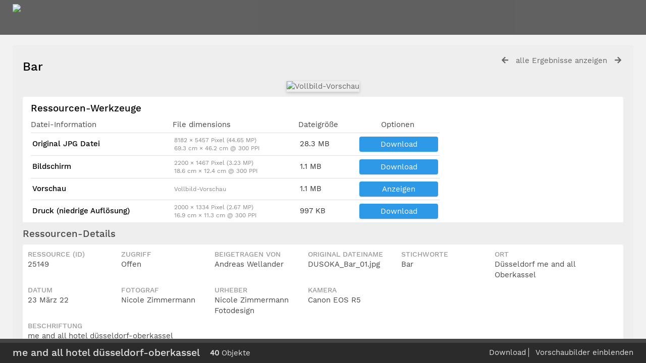

--- FILE ---
content_type: text/html; charset=UTF-8
request_url: https://bildarchiv.lindner.de/pages/view.php?ref=25150&search=%21collection1611+&order_by=field12&offset=0&restypes=&starsearch=&archive=&per_page=48&default_sort_direction=ASC&sort=ASC&context=Root&k=8f7c8bda5e&curpos=&go=next&
body_size: 32002
content:

<!DOCTYPE html>
<html lang="de">	
    <!--    ResourceSpace version SVN 9.1
    For copyright and license information see documentation/licenses/resourcespace.txt
    http://www.resourcespace.org/
    -->
    <head>
<meta http-equiv="Content-Type" content="text/html; charset=UTF-8" />
<meta http-equiv="X-UA-Compatible" content="IE=edge" />
<META HTTP-EQUIV="CACHE-CONTROL" CONTENT="NO-CACHE">
<META HTTP-EQUIV="PRAGMA" CONTENT="NO-CACHE">

<meta name="viewport" content="width=device-width, initial-scale=1.0" />

<title>ResourceSpace</title>
<link rel="icon" type="image/png" href="https://bildarchiv.lindner.de/gfx/interface/favicon.png" />

<!-- Load jQuery and jQueryUI -->
<script src="https://bildarchiv.lindner.de/lib/js/jquery-3.3.1.min.js?css_reload_key=149"></script>
<script src="https://bildarchiv.lindner.de/lib/js/jquery-ui-1.12.1.min.js?css_reload_key=149" type="text/javascript"></script>
<script src="https://bildarchiv.lindner.de/lib/js/jquery.layout.js?css_reload_key=149"></script>
<script src="https://bildarchiv.lindner.de/lib/js/easyTooltip.js?css_reload_key=149" type="text/javascript"></script>
<link type="text/css" href="https://bildarchiv.lindner.de/css/smoothness/jquery-ui.min.css?css_reload_key=149" rel="stylesheet" />
<script src="https://bildarchiv.lindner.de/lib/js/jquery.ui.touch-punch.min.js"></script>
<!--[if lte IE 9]><script src="https://bildarchiv.lindner.de/lib/historyapi/history.min.js"></script><![endif]-->
<script type="text/javascript" src="https://bildarchiv.lindner.de/lib/js/jquery.tshift.min.js"></script>
<script type="text/javascript" src="https://bildarchiv.lindner.de/lib/js/jquery-periodical-updater.js"></script>

    <script type="text/javascript" src="https://bildarchiv.lindner.de/lib/js/contactsheet.js"></script>
    <script>
    contactsheet_previewimage_prefix = 'https://bildarchiv.lindner.de/filestore';
    </script>
    <script type="text/javascript">
    jQuery.noConflict();
    </script>
    
<script type="text/javascript">
	ajaxLoadingTimer=500;
</script>
<script type="text/javascript" src="https://bildarchiv.lindner.de/lib/ckeditor/ckeditor.js"></script><script src="https://bildarchiv.lindner.de/lib/OpenLayers/OpenLayers.js"></script>
<script src="https://bildarchiv.lindner.de/lib/js/ajax_collections.js?css_reload_key=149" type="text/javascript"></script>

<script type="text/javascript" src="/lib/plupload_2.1.8/plupload.full.min.js?149"></script>
	<link href="/lib/plupload_2.1.8/jquery.ui.plupload/css/jquery.ui.plupload.css?149" rel="stylesheet" type="text/css" media="screen,projection,print"  />	
	<script type="text/javascript" src="/lib/plupload_2.1.8/jquery.ui.plupload/jquery.ui.plupload.min.js?149"></script>

<!-- FLOT for graphs -->
<script language="javascript" type="text/javascript" src="/lib/flot/jquery.flot.js"></script> 
<script language="javascript" type="text/javascript" src="/lib/flot/jquery.flot.time.js"></script> 
<script language="javascript" type="text/javascript" src="/lib/flot/jquery.flot.pie.js"></script>
<script language="javascript" type="text/javascript" src="/lib/flot/jquery.flot.tooltip.min.js"></script>

<!-- jsTree -->
<link rel="stylesheet" href="/lib/jstree/themes/default/style.min.css">
<script src="/lib/jstree/jstree.min.js"></script>
<script src="/lib/js/category_tree.js?css_reload_key=149"></script>

<!-- Chosen support -->

<script type="text/javascript">
var baseurl_short="/";
var baseurl="https://bildarchiv.lindner.de";
var pagename="view";
var errorpageload = "<h1>Fehler</h1><p>Entschuldigung, beim Laden der Seite ist ein Fehler aufgetreten. Wenn Sie eine Suche ausführen, versuchen Sie bitte, Ihre Suchanfrage genauer zu gestalten. Wenn das Problem weiterhin besteht, kontaktieren Sie bitte Ihren Systemadministrator</p>";
var applicationname = "ResourceSpace";
var branch_limit="";
var branch_limit_field = new Array();
var global_cookies = "";
var global_trash_html = '<!-- Global Trash Bin (added through CentralSpaceLoad) -->';
global_trash_html += '<div id="trash_bin" class="trash_bin ui-droppable ui-droppable-active ui-state-hover"><span class="trash_bin_text"><i class="fa fa-trash" aria-hidden="true"></i></span></div>    <div id="trash_bin_delete_dialog" style="display:none;"></div>    <div id="delete_permanent_dialog" style="display:none;text-align:left;"></div>';
oktext="OK";
var scrolltopElementCentral='.ui-layout-center';
var scrolltopElementCollection='.ui-layout-south';
var scrolltopElementModal='#modal'
collection_bar_hide_empty=false;
var chosenCollection='';
</script>

<script src="/lib/js/global.js?css_reload_key=149" type="text/javascript"></script>

<script type="text/javascript">

jQuery(document).ready(function() {
 jQuery.fn.reverse = [].reverse;
 jQuery(document).keyup(function (e)
  { 
    if(jQuery("input,textarea").is(":focus"))
    {
       // don't listen to keyboard arrows when focused on form elements
           }
    else if (jQuery('#lightbox').is(':visible'))
        {
        // Don't listen to keyboard arrows if viewing resources in lightbox
        }
    else
        {
        var share='8f7c8bda5e';
        var modAlt=e.altKey;
        var modShift=e.shiftKey;
        var modCtrl=e.ctrlKey;
        var modMeta=e.metaKey;
        var modOn=(modAlt || modShift || modCtrl || modMeta);
        
         switch (e.which) 
         {
			 
		                // left arrow
            case 37: if ((jQuery('.prevLink').length > 0)&&(jQuery("#fancybox-content").html()=='')) {jQuery('.prevLink').click();break;}
              if ((jQuery('.prevPageLink').length > 0)) jQuery('.prevPageLink').click();
              
                                          break;
            // right arrow
            case 39: if ((jQuery('.nextLink').length > 0)&&(jQuery("#fancybox-content").html()=='')) {jQuery('.nextLink').click();break;}
              if ((jQuery('.nextPageLink').length > 0)) jQuery('.nextPageLink').click();
                                          break;   
            case 65: if (jQuery('.addToCollection').length > 0) jQuery('.addToCollection:not(.ResourcePanelIcons .addToCollection)').click();
                     break;
            case 82: if (jQuery('.removeFromCollection').length > 0) jQuery('.removeFromCollection:not(.CollectionSpace .removeFromCollection)').click();
                     break;  
            case 188: if (jQuery('.prevLink').length > 0) jQuery('.prevLink').click();
                     break;
            case 190: if (jQuery('.nextLink').length > 0) jQuery('.nextLink').click();
                     break;
            case 191: if (jQuery('.upLink').length > 0) jQuery('.upLink').click();
                     break;
            case 84: if (jQuery('#toggleThumbsLink').length > 0) jQuery('#toggleThumbsLink').click();
                     break;
            case 90: if (jQuery('.enterLink').length > 0) window.location=jQuery('.enterLink').attr("href");
                     break;
            case 27: ModalClose();
                     break;
            case 86: CentralSpaceLoad('https://bildarchiv.lindner.de/pages/search.php?search=!collection'+document.getElementById("currentusercollection").innerHTML+'&k='+share,true);
                     break;
                     }
         
     }
 });
});
</script>
    <link rel="stylesheet" href="/plugins/transform/lib/jcrop/css/jquery.Jcrop.min.css" type="text/css" />
    <script type="text/javascript" src="https://bildarchiv.lindner.de/plugins/transform/lib/jcrop/js/jquery.Jcrop.min.js" language="javascript"></script>
    <script src="/lib/lightbox/js/lightbox.min.js" type="text/javascript" ></script><link type="text/css" href="/lib/lightbox/css/lightbox.min.css?css_reload_key=149" rel="stylesheet" />	<script>
	function closeModalOnLightBoxEnable()
		{
		setTimeout(function() {
			if(jQuery('#lightbox').is(':visible'))
				{
				ModalClose();
				}
		}, 10);
		}

	jQuery(document).ready(function()
        {
        lightbox.option({
			'resizeDuration': 300,
			'imageFadeDuration': 300,
			'fadeDuration': 300,
			'alwaysShowNavOnTouchDevices': true})
        });
	</script>
	

<!-- Structure Stylesheet -->
<link href="https://bildarchiv.lindner.de/css/global.css?css_reload_key=149" rel="stylesheet" type="text/css" media="screen,projection,print" />
<!-- Colour stylesheet -->
<link href="https://bildarchiv.lindner.de/css/colour.css?css_reload_key=149" rel="stylesheet" type="text/css" media="screen,projection,print" />
<!-- Override stylesheet -->
<link href="https://bildarchiv.lindner.de/css/css_override.php?k=8f7c8bda5e&css_reload_key=149" rel="stylesheet" type="text/css" media="screen,projection,print" />
<!--- FontAwesome for icons-->
<link rel="stylesheet" href="https://bildarchiv.lindner.de/lib/fontawesome/css/all.min.css?css_reload_key=149">
<link rel="stylesheet" href="https://bildarchiv.lindner.de/lib/fontawesome/css/v4-shims.min.css?css_reload_key=149">
<!-- Load specified font CSS -->
<link id="global_font_link" href="https://bildarchiv.lindner.de/css/fonts/WorkSans.css?css_reload_key=149" rel="stylesheet" type="text/css" />

<!--[if lte IE 7]> <link href="https://bildarchiv.lindner.de/css/globalIE.css?css_reload_key=149" rel="stylesheet" type="text/css"  media="screen,projection,print" /> <![endif]--><!--[if lte IE 5.6]> <link href="https://bildarchiv.lindner.de/css/globalIE5.css?css_reload_key=149" rel="stylesheet" type="text/css"  media="screen,projection,print" /> <![endif]-->

<link href="/plugins/refineresults/css/style.css?css_reload_key=149" rel="stylesheet" type="text/css" media="screen,projection,print" class="plugincss" />
		<link href="/plugins/transform/css/style.css?css_reload_key=149" rel="stylesheet" type="text/css" media="screen,projection,print" class="plugincss" />
		<link href="/plugins/rse_workflow/css/style.css?css_reload_key=149" rel="stylesheet" type="text/css" media="screen,projection,print" class="plugincss" />
		<script>jQuery('.plugincss').attr('class','plugincss0');</script>
</head>
<body lang="de" class="" >

<!-- Loading graphic -->
	<div id="LoadingBox"><i aria-hidden="true" class="fa fa-circle-o-notch fa-spin fa-3x fa-fw"></i></div>
	


<!--Global Header-->

<div id="Header" class="ui-layout-north   HeaderMid">

    <div id="HeaderResponsive">
    			<div class="HeaderImgLink"><img src="https://bildarchiv.lindner.de/filestore/system/config/linkedheaderimgsrc.png" id="HeaderImg"></img></div>
			    </div>
    <div id="HeaderNav1" class="HorizontalNav ">&nbsp;</div>
<div id="HeaderNav2" class="HorizontalNav HorizontalWhiteNav">&nbsp;</div>



<div class="clearer"></div></div>

<!--Main Part of the page-->
<div id="UICenter" class="ui-layout-center Search"><div id="CentralSpaceContainer" ><div id="CentralSpace">


<script>
 
linkreload = false;
jQuery(document).ready(function()
    {
    ActivateHeaderLink("https:\/\/bildarchiv.lindner.de%2Fpages%2Fview.php%3Fref%3D25150%26search%3D%2521collection1611%2B%26order_by%3Dfield12%26offset%3D0%26restypes%3D%26starsearch%3D%26archive%3D%26per_page%3D48%26default_sort_direction%3DASC%26sort%3DASC%26context%3DRoot%26k%3D8f7c8bda5e%26curpos%3D%26go%3Dnext%26");

    jQuery(document).mouseup(function(e) 
        {
        var linksContainer = jQuery("#DropdownCaret");
        if (linksContainer.has(e.target).length === 0 && !linksContainer.is(e.target)) 
            {
            jQuery('#OverFlowLinks').fadeOut();
            }
        });
    });

window.onresize=function()
    {
    ReloadLinks();
    }
</script>
<style>
#CentralSpaceContainer  {padding-right:0;margin: 0px 10px 20px 25px;}
</style>
<!--Panel for record and details-->
<div class="RecordBox">
<div class="RecordPanel RecordPanelLarge">

<div class="RecordHeader">


<div class="backtoresults">
<a class="prevLink fa fa-arrow-left" href="/pages/view.php?ref=25149&search=%21collection1611+&order_by=field12&offset=0&restypes=&starsearch=&archive=&per_page=48&default_sort_direction=ASC&sort=ASC&context=Root&k=8f7c8bda5e&curpos=&go=previous&amp;" onClick="return CentralSpaceLoad(this);" title="voriges Ergebnis"></a>
	<a class="upLink" href="/pages/search.php?ref=25149&search=%21collection1611+&order_by=field12&offset=0&restypes=&starsearch=&archive=&per_page=48&default_sort_direction=ASC&sort=ASC&context=Root&k=8f7c8bda5e&curpos=&go=up&place=25149" onClick="return CentralSpaceLoad(this);">alle Ergebnisse anzeigen</a>
	<a class="nextLink fa fa-arrow-right" href="/pages/view.php?ref=25149&search=%21collection1611+&order_by=field12&offset=0&restypes=&starsearch=&archive=&per_page=48&default_sort_direction=ASC&sort=ASC&context=Root&k=8f7c8bda5e&curpos=&go=next&amp;" onClick="return CentralSpaceLoad(this);" title="nächstes Ergebnis"></a>

</div>

<h1>Bar&nbsp;</h1>
</div>



<div class="RecordResource">
    <div id="previewimagewrapper">
        <a id="previewimagelink"
           class="enterLink"
           href="/pages/preview.php?ref=25149&search=%21collection1611+&order_by=field12&offset=0&restypes=&starsearch=&archive=&per_page=48&default_sort_direction=ASC&sort=ASC&context=Root&k=8f7c8bda5e&curpos=&ext=jpg&"
           title="Vollbild-Vorschau"
           style="position:relative;"
           onclick="return CentralSpaceLoad(this);">
                <img id="previewimage"
             class="Picture"
             src="https://bildarchiv.lindner.de/filestore/2/5/1/4/9_b8966f6f34bc39c/25149scr_89490b71a83b44b.jpg?v=2022-04-01+07%3A55%3A37" 
             alt="Vollbild-Vorschau" 
             GALLERYIMG="no"
        />
        
    <script type="text/javascript">
        jQuery(document).ready(function() {
            jQuery('#previewimagelink').removeAttr('onclick');
        });
    </script>

            </a>
        </div>
        <script type="text/javascript">
        // Simulate clicking of preview button when clicking View
        jQuery(document).on('click', '#previewlink', function(event) {
            event.preventDefault();
            jQuery('#previewimage').click(); 
            ModalClose();
        });
    </script>
        <script>
    jQuery(document).ready(function() {
        jQuery('#previewimagelink')
                                    .attr('href', 'https://bildarchiv.lindner.de/filestore/2/5/1/4/9_b8966f6f34bc39c/25149scr_89490b71a83b44b.jpg?v=2022-04-01+07%3A55%3A37')
                                    .attr('data-title', "Bar")
                .attr('data-lightbox', 'lightbox25149')
                .attr('onmouseup', 'closeModalOnLightBoxEnable();');
    });
    </script>
    <div class="RecordDownload" id="RecordDownload">
<div class="RecordDownloadSpace">
<h2 id="resourcetools">Ressourcen-Werkzeuge</h2>

<table cellpadding="0" cellspacing="0" id="ResourceDownloadOptions">
<tr >
				<td>Datei-Information</td>
				<td>File dimensions</td>				<td>Dateigröße</td>
								<td class="textcenter">Optionen</td>
				</tr>
 						<tr class="DownloadDBlend" id="DownloadBox0">
		<td class="DownloadFileName"><h2>Original JPG Datei</h2></td><td class="DownloadFileDimensions"><p>8182 &times; 5457 Pixel (44.65 MP)</p><p>69.3 cm &times; 46.2 cm @ 300 PPI</p></td><td class="DownloadFileSize">28.3&nbsp;MB</td>

		
		<td class="DownloadButton"><a id="downloadlink" href="/pages/terms.php?ref=25149&search=%21collection1611+&order_by=field12&offset=0&restypes=&starsearch=&archive=&per_page=48&default_sort_direction=ASC&sort=ASC&context=Root&k=8f7c8bda5e&curpos=&url=%2Fpages%2Fdownload_progress.php%3Fref%3D25149%26search%3D%2521collection1611%2B%26order_by%3Dfield12%26offset%3D0%26restypes%3D%26starsearch%3D%26archive%3D%26per_page%3D48%26default_sort_direction%3DASC%26sort%3DASC%26context%3DRoot%26k%3D8f7c8bda5e%26curpos%3D%26size%3D%26ext%3Djpg" onClick="return CentralSpaceLoad(this,true);">Download</a></td>		</tr>
				<tr class="DownloadDBlend" id="DownloadBox1">
		<td class="DownloadFileName"><h2>Bildschirm</h2></td><td class="DownloadFileDimensions"><p>2200 &times; 1467 Pixel (3.23 MP)</p><p>18.6 cm &times; 12.4 cm @ 300 PPI</p></td><td class="DownloadFileSize">1.1&nbsp;MB</td>

		
		<td class="DownloadButton"><a id="downloadlink" href="/pages/terms.php?ref=25149&search=%21collection1611+&order_by=field12&offset=0&restypes=&starsearch=&archive=&per_page=48&default_sort_direction=ASC&sort=ASC&context=Root&k=8f7c8bda5e&curpos=&url=%2Fpages%2Fdownload_progress.php%3Fref%3D25149%26search%3D%2521collection1611%2B%26order_by%3Dfield12%26offset%3D0%26restypes%3D%26starsearch%3D%26archive%3D%26per_page%3D48%26default_sort_direction%3DASC%26sort%3DASC%26context%3DRoot%26k%3D8f7c8bda5e%26curpos%3D%26size%3Dscr%26ext%3Djpg" onClick="return CentralSpaceLoad(this,true);">Download</a></td>		</tr>
		 
				<tr class="DownloadDBlend"><td class="DownloadFileName"><h2>Vorschau</h2></td><td class="DownloadFileDimensions"><p>Vollbild-Vorschau</p></td><td class="DownloadFileSize">1.1&nbsp;MB</td>
								<td class="DownloadButton">
				<a class="enterLink" id="previewlink" href="/pages/preview.php?ref=25149&search=%21collection1611+&order_by=field12&offset=0&restypes=&starsearch=&archive=&per_page=48&default_sort_direction=ASC&sort=ASC&context=Root&k=8f7c8bda5e&curpos=&ext=jpg&">Anzeigen</a>
				</td>
				</tr>
						<tr class="DownloadDBlend" id="DownloadBox2">
		<td class="DownloadFileName"><h2>Druck (niedrige Auflösung)</h2></td><td class="DownloadFileDimensions"><p>2000 &times; 1334 Pixel (2.67 MP)</p><p>16.9 cm &times; 11.3 cm @ 300 PPI</p></td><td class="DownloadFileSize">997&nbsp;KB</td>

		
		<td class="DownloadButton"><a id="downloadlink" href="/pages/terms.php?ref=25149&search=%21collection1611+&order_by=field12&offset=0&restypes=&starsearch=&archive=&per_page=48&default_sort_direction=ASC&sort=ASC&context=Root&k=8f7c8bda5e&curpos=&url=%2Fpages%2Fdownload_progress.php%3Fref%3D25149%26search%3D%2521collection1611%2B%26order_by%3Dfield12%26offset%3D0%26restypes%3D%26starsearch%3D%26archive%3D%26per_page%3D48%26default_sort_direction%3DASC%26sort%3DASC%26context%3DRoot%26k%3D8f7c8bda5e%26curpos%3D%26size%3Dlpr%26ext%3Djpg" onClick="return CentralSpaceLoad(this,true);">Download</a></td>		</tr>
		


</table>

<ul id="ResourceToolsContainer">
</ul>
</div>
<div class="clearerleft"> </div>



</div>
<div id="Panel1" class="ViewPanel">
    <div id="Titles1" class="ViewPanelTitles">
        <div class="Title Selected" panel="Metadata">Ressourcen-Details</div>
    </div>
</div>
        
        
<div id="Metadata">

<div id="tab0" class="TabbedPanel">
<div class="clearerleft"> </div>
<div>
<div class="itemNarrow"><h3>Ressource (ID)</h3><p>25149</p></div><div class="itemNarrow"><h3>Zugriff</h3><p>Offen</p></div>	<div class="itemNarrow"><h3>Beigetragen von</h3><p>Andreas Wellander</p></div>	<div class="itemNarrow itemType0">
				<h3>Original Dateiname</h3><p>DUSOKA_Bar_01.jpg</p></div><div class="itemNarrow itemType1">
				<h3>Stichworte</h3><p>Bar</p></div><div class="itemNarrow itemType3">
				<h3>Ort</h3><p>Düsseldorf me and all Oberkassel</p></div><div class="itemNarrow itemType4">
				<h3>Datum</h3><p>23 März 22</p></div><div class="itemNarrow itemType0">
				<h3>Fotograf</h3><p>Nicole Zimmermann</p></div><div class="itemNarrow itemType0">
				<h3>Urheber</h3><p>Nicole Zimmermann Fotodesign</p></div><div class="itemNarrow itemType0">
				<h3>Kamera</h3><p>Canon EOS R5</p></div> <div class="clearerleft"></div> <div class="item"><h3>Beschriftung</h3><p>me and all hotel düsseldorf-oberkassel</p></div>

<div class="clearerleft"> </div></div>
</div>
<!-- end of tabbed panel-->
</div>

</div>

</div>

</div>







	  	  



<!--Panel for related themes / collections -->
	<div class="RecordBox">
	<div class="RecordPanel">  
	<div id="CollectionsThemes">
	<div class="RecordResouce BasicsBox nopadding">
	<div class="Title">Verwandte Themen und öffentliche Kollektionen</div>

				<a href="/pages/search.php?search=!collection2149" onClick="return CentralSpaceLoad(this,true);"><i aria-hidden="true" class="fa fa-caret-right"></i>&nbsp;öffentlich : IMAGEFILM</a><br />
				
	</div>
	</div>
	</div>
	
	</div><div class="clearer"></div>

<!-- Use aria-live assertive for high priority changes in the content: -->
<span role="status" aria-live="assertive" class="ui-helper-hidden-accessible"></span>

<!-- Global Trash Bin -->
<div id="trash_bin" class="trash_bin ui-droppable ui-droppable-active ui-state-hover"><span class="trash_bin_text"><i class="fa fa-trash" aria-hidden="true"></i></span></div>
    <div id="trash_bin_delete_dialog" style="display:none;"></div>
    <div id="delete_permanent_dialog" style="display:none;text-align:left;"></div>

<div class="clearerleft"></div>
</div><!--End div-CentralSpace-->


<div class="clearer"></div>

</div><!-- End CentralSpaceContainer --></div><!-- End UICenter --><script src="https://bildarchiv.lindner.de/lib/js/Placeholders.min.js?css_reload_key=149" type="text/javascript"></script>

<!--CollectionDiv--></div>
	
		<script>
			usercollection='1611';
		var collections_popout = false;
			</script>			<div id="CollectionDiv" class="CollectBack AjaxCollect ui-layout-south"></div>
			
			<script type="text/javascript">
			var collection_frame_height=153;
			var thumbs="hide";									
			function ShowThumbs()
				{
				myLayout.sizePane("south", collection_frame_height);
				jQuery('.ui-layout-south').animate({scrollTop:0}, 'fast');
				jQuery('#CollectionMinDiv').hide();
				jQuery('#CollectionMaxDiv').show();
				SetCookie('thumbs',"show",1000);
				ModalCentre();
				if(typeof chosenCollection !== 'undefined' && chosenCollection)
					{
					jQuery('#CollectionMaxDiv select').chosen({disable_search_threshold:chosenCollectionThreshold});
					}
				}
			function HideThumbs()
				{
				myLayout.sizePane("south", 40);
				jQuery('.ui-layout-south').animate({scrollTop:0}, 'fast');			
				jQuery('#CollectionMinDiv').show();
				jQuery('#CollectionMaxDiv').hide();
				SetCookie('thumbs',"hide",1000);
				ModalCentre();
	
				if(typeof chosenCollection !== 'undefined' && chosenCollection)
					{
					jQuery('#CollectionMinDiv select').chosen({disable_search_threshold:chosenCollectionThreshold});
					}
				}
			function ToggleThumbs()
				{
				thumbs = getCookie("thumbs");
				if (thumbs=="show")
					{
				HideThumbs();
					}
				else
					{ 
					ShowThumbs();
					}
				}
			function InitThumbs()
				{
								if(thumbs!="hide")
					{
					ShowThumbs();
					}
				else if(thumbs=="hide")
					{
					HideThumbs();
					}
                }

            jQuery(document).ready(function()
                {
                CollectionDivLoad('/pages/collections.php?thumbs=hide&collection='+usercollection+'&k=8f7c8bda5e&order_by=field12&sort=ASC&search=%21collection1611+&restypes=&archive=&daylimit=&offset=0');
                InitThumbs();
                });
			
			</script>
			    
        <script type="text/javascript">
        myLayout=jQuery('body').layout(
            {
            livePaneResizing:true,
            triggerEventsDuringLiveResize: false,
            resizerTip: 'Größe verändern',

            east__spacing_open:0,
            east__spacing_closed:8,
            east_resizable: true,
            east__size: 295,

            north_resizable: false,
            north__closable:false,
            north__spacing_closed: 0,
            north__spacing_open: 0,
            
                            south__resizable:true,
                south__minSize:40,
                south__spacing_open:8,
                south__spacing_closed:8, 
                south__togglerLength_open:"200",
                south__togglerTip_open: 'Umschalten',
                south__onclose_start: function(pane)
                    {
                    if (pane=="south" && (typeof colbarresizeon === "undefined" || colbarresizeon==true))
                        {
                        if(jQuery('.ui-layout-south').height()>40 && thumbs!="hide")
                            {
                            HideThumbs();
                            }
                        else if(jQuery('.ui-layout-south').height()<=40 && thumbs=="hide")
                            {
                            ShowThumbs();
                            }
                        return false;
                        }
                    ModalCentre();
                    },
                south__onresize: function(pane)
                    {
                    if (pane=="south" && (typeof colbarresizeon === "undefined" || colbarresizeon==true))
                        {
                        thumbs = getCookie("thumbs");
                        if(jQuery('.ui-layout-south').height() < collection_frame_height && thumbs!="hide")
                            {
                            HideThumbs();
                            }
                        else if(jQuery('.ui-layout-south').height()> 40 && thumbs=="hide")
                            {
                            ShowThumbs();
                            }
                        }
                    ModalCentre();
                    },
                            });
                </script>
        		<!-- Responsive -->
		<script src="/lib/js/responsive.js?css_reload_key=149"></script>
		<script>
        function toggleSimpleSearch()
            {
            if(jQuery("#searchspace").hasClass("ResponsiveSimpleSearch"))
                {
                jQuery("#searchspace").removeClass("ResponsiveSimpleSearch");
                jQuery("#SearchBarContainer").removeClass("FullSearch");
                jQuery("#Rssearchexpand").val("More...");
                jQuery('#UICenter').show(0);
                search_show = false;
                }
            else
                {
                jQuery("#searchspace").addClass("ResponsiveSimpleSearch");
                jQuery("#SearchBarContainer").addClass("FullSearch");
                jQuery("#Rssearchexpand").val(" Less... ");
                jQuery('#UICenter').hide(0);
                search_show = true;
                }
            }
		
		function toggleResultOptions()
			{
			jQuery("#CentralSpace .TopInpageNavLeft .InpageNavLeftBlock").slideToggle(100);
			jQuery("#ResponsiveResultCount").toggle();
			jQuery("#SearchResultFound").hide();
			jQuery("#CentralSpace .TopInpageNavLeft .InpageNavLeftBlock.icondisplay").css('display', 'inline-block');
			}
		
		/* Responsive Stylesheet inclusion based upon viewing device */
		if(document.createStyleSheet)
			{
			document.createStyleSheet('https://bildarchiv.lindner.de/css/responsive/slim-style.css?rcsskey=149');
			}
		else
			{
			jQuery("head").append("<link rel='stylesheet' href='https://bildarchiv.lindner.de/css/responsive/slim-style.css?rcsskey=149' type='text/css' media='screen' />");
			}
		
		if(!is_touch_device() && jQuery(window).width() <= 1280)
			{
			if(document.createStyleSheet)
				{
				document.createStyleSheet('https://bildarchiv.lindner.de/css/responsive/slim-non-touch.css?rcsskey=149');
				}
			else
				{
				jQuery("head").append("<link rel='stylesheet' href='https://bildarchiv.lindner.de/css/responsive/slim-non-touch.css?rcsskey=149' type='text/css' media='screen' />");
				}
			}
		
		var responsive_show = "Hide";
		var responsive_hide;
		var responsive_newpage = true;
		
		if(jQuery(window).width() <= 1200)
			{
			jQuery('.ResponsiveViewFullSite').css('display', 'block');
			}
		else
			{
			jQuery('.ResponsiveViewFullSite').css('display', 'none');
			}
		
		if(jQuery(window).width()<=700)
			{
			touchScroll("UICenter");
			}
		
		jQuery(window).resize(function()
			{
			hideMyCollectionsCols();
			responsiveCollectionBar();
			});
		if(jQuery(window).width()<=900)
			{
			jQuery('#CollectionDiv').hide(0);
			}
		jQuery("#HeaderNav1Click").click(function(event)
			{
			event.preventDefault();
			if(jQuery(this).hasClass("RSelectedButton"))
				{
				jQuery(this).removeClass("RSelectedButton");
				jQuery("#HeaderNav1").slideUp(0);
				jQuery("#Header").removeClass("HeaderMenu");
				}
			else
				{
				jQuery("#HeaderNav2Click").removeClass("RSelectedButton");
				jQuery("#HeaderNav2").slideUp(80);				
				jQuery("#Header").addClass("HeaderMenu");				
				jQuery(this).addClass("RSelectedButton");
				jQuery("#HeaderNav1").slideDown(80);
				}
			if(jQuery("#searchspace").hasClass("ResponsiveSimpleSearch"))
				{
				toggleSimpleSearch();
				}      
			});
		
		jQuery("#HeaderNav2Click").click(function(event)
			{
			event.preventDefault();
			if(jQuery(this).hasClass("RSelectedButton"))
				{
				jQuery(this).removeClass("RSelectedButton");
				jQuery("#HeaderNav2").slideUp(0);
				jQuery("#Header").removeClass("HeaderMenu");
				
				}
			else
				{
				jQuery("#Header").addClass("HeaderMenu");
				jQuery("#HeaderNav1Click").removeClass("RSelectedButton");
				jQuery("#HeaderNav1").slideUp(80);
				jQuery(this).addClass("RSelectedButton");
				jQuery("#HeaderNav2").slideDown(80);
				} 
			if(jQuery("#searchspace").hasClass("ResponsiveSimpleSearch"))
				{
				toggleSimpleSearch();
				}  
			});
		
		jQuery("#HeaderNav2").on("click","a",function()
			{
			if(jQuery(window).width() <= 1200)
				{
				jQuery("#HeaderNav2").slideUp(0);
				jQuery("#HeaderNav2Click").removeClass("RSelectedButton");
				}
			});
		jQuery("#HeaderNav1").on("click","a",function()
			{
			if(jQuery(window).width() <= 1200)
				{
				jQuery("#HeaderNav1").slideUp(00);
				jQuery("#HeaderNav1Click").removeClass("RSelectedButton");
				}
			});
		jQuery("#SearchBarContainer").on("click","#Rssearchexpand",toggleSimpleSearch);
		jQuery("#CentralSpaceContainer").on("click","#Responsive_ResultDisplayOptions",function(event)
			{
			if(jQuery(this).hasClass("RSelectedButton"))
				{
				jQuery(this).removeClass("RSelectedButton");
				}
			else
				{
				jQuery(this).addClass("RSelectedButton");
				}
			toggleResultOptions();
			});
		
		if(jQuery(window).width() <= 700 && jQuery(".ListviewStyle").length && is_touch_device())
			{
			jQuery("td:last-child,th:last-child").hide();
			}
		</script>
		<!-- end of Responsive -->
		    <!-- Transform plugin custom functions -->
    <script>
    function transform_download_file(resource, url)
        {
        event.preventDefault();

        var iaccept = document.getElementById('iaccept').checked;
        if(iaccept == false)
            {
            return false;
            }

        var crop_url = url + '&iaccept=on';

        var form = jQuery('<form id="TransformDownloadFile"></form>')
            .attr("action", crop_url)
            .attr("method", "post");

        
            form.append(
                jQuery("<input></input>")
                    .attr("type", "hidden")
                    .attr("name", "CSRFToken")
                    .attr("value", "45ca1775882362c2f57a9d61d21ae04409872b46f306e37caadf086e690ca232@@[base64]@@7224d819c767549c6374e1dfaaa10ed86b3c6f289dacf09a8ea8041d441fbd9e")
            );
        form.appendTo('body').submit().remove();

        var view_page_anchor = document.createElement("a");
        view_page_anchor.setAttribute("href", baseurl_short + "?r=" + resource);
        CentralSpaceLoad(view_page_anchor, true, false);
        }
    </script>
    	<!-- Start of modal support -->
	<div id="modal_overlay" onClick="ModalClose();"></div>
	<div id="modal_outer">
	<div id="modal">
	</div>
	</div>
	<div id="modal_dialog" style="display:none;"></div>
	<script type="text/javascript">
	jQuery(window).bind('resize.modal', ModalCentre);
	</script>
	<!-- End of modal support -->
	
	<script>
	
	try
		{
		top.history.replaceState(document.title+'&&&'+jQuery('#CentralSpace').html(), applicationname);
		}
	catch(e){console.log(e);
	//console.log("failed to load state");
	}
	
	</script>
	
		</body>
	</html>	
	


--- FILE ---
content_type: text/html; charset=UTF-8
request_url: https://bildarchiv.lindner.de/pages/collections.php?thumbs=hide&collection=1611&k=8f7c8bda5e&order_by=field12&sort=ASC&search=%21collection1611+&restypes=&archive=&daylimit=&offset=0&ajax=true&_=1764401471203
body_size: 43096
content:
	<script type="text/javascript">
	jQuery(document).ready(function() {
			jQuery('.ui-sortable').sortable('disable');
			jQuery('.CollectionPanelShell').enableSelection();			
		});	
	</script>
	        <!-- Responsive -->
        <script type="text/javascript">
        jQuery(document).ready(function()
            {
            if(typeof responsive_newpage !== 'undefined' && responsive_newpage === true)
                {
                hideMyCollectionsCols();
                responsiveCollectionBar();
                responsive_newpage = false;
                }
            }); 
        </script>
        	<!-- Drag and Drop -->
	<script>
		jQuery('#CentralSpace').on('prepareDragDrop', function() {
			jQuery('#CollectionDiv').droppable({
				accept: '.ResourcePanel',

				drop: function(event, ui)
					{
					var query_strings = getQueryStrings();
					if(is_special_search('!collection', 11) && !is_empty(query_strings) && query_strings.search.substring(11) == usercollection)
						{
						// No need to re-add this resource since we are looking at the same collection in both CentralSpace and CollectionDiv
						return false;
						}

					var resource_id = jQuery(ui.draggable).attr("id");
					resource_id = resource_id.replace('ResourceShell', '');

					jQuery('#trash_bin').hide();
					// AddResourceToCollection includes a reload of CollectionDiv 
					//  TODO: Why doesn't it use CollectionDivLoad function to do the reload?
					AddResourceToCollection(event, resource_id, '');
					}
			});

			jQuery('#trash_bin').droppable({
				accept: '.CollectionPanelShell, .ResourcePanel',
				activeClass: "ui-droppable-active ui-state-hover",
				hoverClass: "ui-state-active",

				drop: function(event, ui) {
					var resource_id = ui.draggable.attr("id");
					resource_id = resource_id.replace('ResourceShell', '');
					jQuery('#trash_bin_delete_dialog').dialog({
						autoOpen: false,
						modal: true,
						resizable: false,
						dialogClass: 'delete-dialog no-close',
						open: function(event,ui) {
							jQuery(this)
								.closest(".ui-dialog")
								.find(".ui-dialog-title")
								.html("Remove resource?<br>(From " + jQuery(this).data('collection_name'));
						},
						buttons: {
							// Confirm removal of this resource from the resolved collection
							"ja": function() {
								var class_of_drag=jQuery(this).data('class_of_drag');
								var resource_id = jQuery(this).data("resource_id");
								var collection_id=jQuery(this).data('collection_id');
								var collection_name=jQuery(this).data('collection_name');

								if(collection_id == "")
									{
									console.error('RS_debug: Unable to resolve from which collection drag and drop resource removal is being requested.');
									jQuery(this).dialog('close');
									}
								// RemoveResourceFromCollection includes call to CollectionDivLoad

								RemoveResourceFromCollection(event, resource_id, 'collections', collection_id);
								// Remove resource from search results if this is not a collection search	
								if(is_special_search('!collection', 11))
									{
									jQuery('#ResourceShell' + resource_id).fadeOut();
									}
								jQuery(this).dialog('close');
							},
							// Cancel resource removal
							"nein": function() {
								var class_of_drag=jQuery(this).data('class_of_drag');
								var resource_id = jQuery(this).data("resource_id");
								var collection_id=jQuery(this).data('collection_id');
								var collection_name=jQuery(this).data('collection_name');

								if(collection_id == "")
									{
									console.error('RS_debug: Unable to resolve which collection to reload following cancellation of resource removal.');
									jQuery(this).dialog('close');
									}

								// If resource was dragged from the CollectionPanelShell then refresh the current collection within the CollectionDiv
								if (class_of_drag.indexOf("CollectionPanelShell") >= 0)
									{
									collection_id = jQuery("#collection").val();
									CollectionDivLoad('https://bildarchiv.lindner.de/pages/collections.php?collection=' + collection_id);
									}
								jQuery(this).dialog('close');
							}
						}
					});
					// Resolve the collection depending on the origin of the resource been dragged
					var class_of_drag = ui.draggable.attr("class");
					var collection_id = "";
					var collection_name = "";

					// If resource is dragged from the ResourcePanel (ie. CentralSpace) then collection is in querystring
					if (class_of_drag.indexOf("ResourcePanel") >= 0)
						{
						var query_strings = getQueryStrings();
						if( !is_empty(query_strings) )
							{
						    collection_id = query_strings.search.substring(11);
						    // Collection name now stored in custom attribute
   							collection_name = jQuery("#CentralSpaceResources").attr("collectionsearchname").trim();
							}
						}
					
					// If resource is dragged from the CollectionPanelShell then use the collection from within the CollectionDiv
					if (class_of_drag.indexOf("CollectionPanelShell") >= 0)
						{
						collection_id = jQuery("#collection").val();
						collection_name = jQuery("#collection option:selected").text().trim();
						}

					jQuery('#trash_bin').hide();

					// Cancel re-order in case it was triggered
					if(jQuery('#CentralSpace').hasClass('ui-sortable'))
						{
						jQuery('#CentralSpace').sortable('cancel');
						}
					if(jQuery('#CollectionSpace').hasClass('ui-sortable'))
						{
						jQuery('#CollectionSpace').sortable('cancel');
						}

					// Process drop request without dialog when resource is being dragged from bottom collection panel
					if(class_of_drag.indexOf("CollectionPanelShell") >= 0)
						{
						// Handle different cases such as Saved searches
						// TODO: Explain why?
						if(ui.draggable.data('savedSearch') === 'yes')
							{
							CollectionDivLoad('https://bildarchiv.lindner.de/pages/collections.php?removesearch=' + resource_id + '&nc=1764401473');
							}
						else
							{
							RemoveResourceFromCollection(event, resource_id, 'collections', collection_id);
							// Remove resource from search results if this is not a collection search	
							if(is_special_search('!collection', 11))
								{
								jQuery('#ResourceShell' + resource_id).fadeOut();
								}
							}
						}
					else
						// Show confirmation dialog when resource is being dragged from top (ie. CentralSpace)
						{
						jQuery('#trash_bin_delete_dialog').data('class_of_drag',class_of_drag)
														  .data('resource_id',resource_id)
														  .data('collection_id',collection_id)
														  .data('collection_name',collection_name);
						jQuery('#trash_bin_delete_dialog').dialog('open');
						}
				}
			});
		});

		jQuery(document).ready(function() {
			jQuery('#CentralSpace').trigger('prepareDragDrop');
			CheckHideCollectionBar();
		});
	</script>
	<!-- End of Drag and Drop -->
	<style>
	#CollectionMenuExp
		{
		height:138px;
				}
	</style>

	
	</head>

	<body class="CollectBack" id="collectbody">
<div style="display:none;" id="currentusercollection">1611</div>

<script>usercollection='1611';</script>


</script><div><div id="CollectionMaxDiv" style="display:none"><div id="CollectionMenu">
  <h2>me and all hotel düsseldorf-oberkassel</h2>
	<br />
	<div class="CollectionStatsAnon">
	erstellt 10 April 19<br />
  	40 Ressourcen gefunden<br />
  	</div>
    	<a href="/pages/terms.php?k=8f7c8bda5e&collection=1611&url=pages%2Fcollection_download.php%3Fcollection%3D1611%26k%3D8f7c8bda5e" onclick="return CentralSpaceLoad(this,true);"><i aria-hidden="true" class="fa fa-caret-right"></i>&nbsp;Download</a>
	    	    <br/><a  id="toggleThumbsLink" href="#" onClick="ToggleThumbs();return false;">Vorschaubilder ausblenden</a>
  </div>

<!--Resource panels-->
<div id="CollectionSpace" class="CollectionSpace">

		<!--Resource Panel-->
		<div class="CollectionPanelShell ResourceType1" id="ResourceShell25164"
        >
        
						<table border="0" class="CollectionResourceAlign"><tr><td>
				<a style="position:relative;" onclick="return ModalLoad(this,true);" href="/pages/view.php?ref=25164&search=%21collection1611&order_by=collection&sort=ASC&k=8f7c8bda5e&curpos=0">
                                    <img border=0 src="https://bildarchiv.lindner.de/filestore/2/5/1/6/4_731c6cd2497549b/25164col_015eeb0fd542f1d.jpg?v=2022-04-04+13%3A26%3A11" title="Aussen 03A" alt="Aussen 03A"
                     />						</a></td>
		</tr></table>
				
			
				<div class="CollectionPanelInfo"><a onclick="return ModalLoad(this,true);" href="/pages/view.php?ref=25164&search=%21collection1611&k=8f7c8bda5e" title="Aussen 03A">Aussen 03A</a>&nbsp;</div>
				
				
				
				</div>
				<!--Resource Panel-->
		<div class="CollectionPanelShell ResourceType1" id="ResourceShell25145"
        >
        
						<table border="0" class="CollectionResourceAlign"><tr><td>
				<a style="position:relative;" onclick="return ModalLoad(this,true);" href="/pages/view.php?ref=25145&search=%21collection1611&order_by=collection&sort=ASC&k=8f7c8bda5e&curpos=1">
                                    <img border=0 src="https://bildarchiv.lindner.de/filestore/2/5/1/4/5_1b45b0c5c9b1e7d/25145col_e7c8d0ee06d41b3.jpg?v=2022-04-01+07%3A53%3A54" title="Aussen" alt="Aussen"
                     />						</a></td>
		</tr></table>
				
			
				<div class="CollectionPanelInfo"><a onclick="return ModalLoad(this,true);" href="/pages/view.php?ref=25145&search=%21collection1611&k=8f7c8bda5e" title="Aussen">Aussen</a>&nbsp;</div>
				
				
				
				</div>
				<!--Resource Panel-->
		<div class="CollectionPanelShell ResourceType1" id="ResourceShell25146"
        >
        
						<table border="0" class="CollectionResourceAlign"><tr><td>
				<a style="position:relative;" onclick="return ModalLoad(this,true);" href="/pages/view.php?ref=25146&search=%21collection1611&order_by=collection&sort=ASC&k=8f7c8bda5e&curpos=2">
                                    <img border=0 src="https://bildarchiv.lindner.de/filestore/2/5/1/4/6_efc9413f0c0c9a7/25146col_1a3746e5bc30c5c.jpg?v=2022-04-01+07%3A54%3A06" title="Aussen" alt="Aussen"
                     />						</a></td>
		</tr></table>
				
			
				<div class="CollectionPanelInfo"><a onclick="return ModalLoad(this,true);" href="/pages/view.php?ref=25146&search=%21collection1611&k=8f7c8bda5e" title="Aussen">Aussen</a>&nbsp;</div>
				
				
				
				</div>
				<!--Resource Panel-->
		<div class="CollectionPanelShell ResourceType1" id="ResourceShell25147"
        >
        
						<table border="0" class="CollectionResourceAlign"><tr><td>
				<a style="position:relative;" onclick="return ModalLoad(this,true);" href="/pages/view.php?ref=25147&search=%21collection1611&order_by=collection&sort=ASC&k=8f7c8bda5e&curpos=3">
                                    <img border=0 src="https://bildarchiv.lindner.de/filestore/2/5/1/4/7_f63b73d9976f205/25147col_ead239bd931fd08.jpg?v=2022-04-01+07%3A54%3A19" title="Aussen" alt="Aussen"
                     />						</a></td>
		</tr></table>
				
			
				<div class="CollectionPanelInfo"><a onclick="return ModalLoad(this,true);" href="/pages/view.php?ref=25147&search=%21collection1611&k=8f7c8bda5e" title="Aussen">Aussen</a>&nbsp;</div>
				
				
				
				</div>
				<!--Resource Panel-->
		<div class="CollectionPanelShell ResourceType1" id="ResourceShell25159"
        >
        
						<table border="0" class="CollectionResourceAlign"><tr><td>
				<a style="position:relative;" onclick="return ModalLoad(this,true);" href="/pages/view.php?ref=25159&search=%21collection1611&order_by=collection&sort=ASC&k=8f7c8bda5e&curpos=4">
                                    <img border=0 src="https://bildarchiv.lindner.de/filestore/2/5/1/5/9_cb859ecd8d0d4d8/25159col_029bf4e551d82fc.jpg?v=2022-04-01+08%3A00%3A10" title="CheckIn" alt="CheckIn"
                     />						</a></td>
		</tr></table>
				
			
				<div class="CollectionPanelInfo"><a onclick="return ModalLoad(this,true);" href="/pages/view.php?ref=25159&search=%21collection1611&k=8f7c8bda5e" title="CheckIn">CheckIn</a>&nbsp;</div>
				
				
				
				</div>
				<!--Resource Panel-->
		<div class="CollectionPanelShell ResourceType1" id="ResourceShell25068"
        >
        
						<table border="0" class="CollectionResourceAlign"><tr><td>
				<a style="position:relative;" onclick="return ModalLoad(this,true);" href="/pages/view.php?ref=25068&search=%21collection1611&order_by=collection&sort=ASC&k=8f7c8bda5e&curpos=5">
                                    <img border=0 src="https://bildarchiv.lindner.de/filestore/2/5/0/6/8_de69d74afc900c3/25068col_6783917b662fe61.jpg?v=2022-02-08+16%3A34%3A10" title="Details" alt="Details"
                     />						</a></td>
		</tr></table>
				
			
				<div class="CollectionPanelInfo"><a onclick="return ModalLoad(this,true);" href="/pages/view.php?ref=25068&search=%21collection1611&k=8f7c8bda5e" title="Details">Details</a>&nbsp;</div>
				
				
				
				</div>
				<!--Resource Panel-->
		<div class="CollectionPanelShell ResourceType1" id="ResourceShell25157"
        >
        
						<table border="0" class="CollectionResourceAlign"><tr><td>
				<a style="position:relative;" onclick="return ModalLoad(this,true);" href="/pages/view.php?ref=25157&search=%21collection1611&order_by=collection&sort=ASC&k=8f7c8bda5e&curpos=6">
                                    <img border=0 src="https://bildarchiv.lindner.de/filestore/2/5/1/5/7_49064f947679dd2/25157col_91623d9674c82de.jpg?v=2022-04-01+07%3A59%3A40" title="Lobby" alt="Lobby"
                     />						</a></td>
		</tr></table>
				
			
				<div class="CollectionPanelInfo"><a onclick="return ModalLoad(this,true);" href="/pages/view.php?ref=25157&search=%21collection1611&k=8f7c8bda5e" title="Lobby">Lobby</a>&nbsp;</div>
				
				
				
				</div>
				<!--Resource Panel-->
		<div class="CollectionPanelShell ResourceType1" id="ResourceShell25049"
        >
        
						<table border="0" class="CollectionResourceAlign"><tr><td>
				<a style="position:relative;" onclick="return ModalLoad(this,true);" href="/pages/view.php?ref=25049&search=%21collection1611&order_by=collection&sort=ASC&k=8f7c8bda5e&curpos=7">
                                    <img border=0 src="https://bildarchiv.lindner.de/filestore/2/5/0/4/9_c9e91d01ee619fa/25049col_b3f072b3c12de92.jpg?v=2022-02-08+16%3A32%3A00" title="Lounge" alt="Lounge"
                     />						</a></td>
		</tr></table>
				
			
				<div class="CollectionPanelInfo"><a onclick="return ModalLoad(this,true);" href="/pages/view.php?ref=25049&search=%21collection1611&k=8f7c8bda5e" title="Lounge">Lounge</a>&nbsp;</div>
				
				
				
				</div>
				<!--Resource Panel-->
		<div class="CollectionPanelShell ResourceType1" id="ResourceShell25050"
        >
        
						<table border="0" class="CollectionResourceAlign"><tr><td>
				<a style="position:relative;" onclick="return ModalLoad(this,true);" href="/pages/view.php?ref=25050&search=%21collection1611&order_by=collection&sort=ASC&k=8f7c8bda5e&curpos=8">
                                    <img border=0 src="https://bildarchiv.lindner.de/filestore/2/5/0/5/0_23f5ab05bb47cd3/25050col_6d8216fe07d920e.jpg?v=2022-02-08+16%3A32%3A05" title="Lounge" alt="Lounge"
                     />						</a></td>
		</tr></table>
				
			
				<div class="CollectionPanelInfo"><a onclick="return ModalLoad(this,true);" href="/pages/view.php?ref=25050&search=%21collection1611&k=8f7c8bda5e" title="Lounge">Lounge</a>&nbsp;</div>
				
				
				
				</div>
				<!--Resource Panel-->
		<div class="CollectionPanelShell ResourceType1" id="ResourceShell25052"
        >
        
						<table border="0" class="CollectionResourceAlign"><tr><td>
				<a style="position:relative;" onclick="return ModalLoad(this,true);" href="/pages/view.php?ref=25052&search=%21collection1611&order_by=collection&sort=ASC&k=8f7c8bda5e&curpos=9">
                                    <img border=0 src="https://bildarchiv.lindner.de/filestore/2/5/0/5/2_b9b6fb26e0f8e52/25052col_ccf387e494b74ad.jpg?v=2022-02-08+16%3A32%3A15" title="Lounge" alt="Lounge"
                     />						</a></td>
		</tr></table>
				
			
				<div class="CollectionPanelInfo"><a onclick="return ModalLoad(this,true);" href="/pages/view.php?ref=25052&search=%21collection1611&k=8f7c8bda5e" title="Lounge">Lounge</a>&nbsp;</div>
				
				
				
				</div>
				<!--Resource Panel-->
		<div class="CollectionPanelShell ResourceType1" id="ResourceShell25149"
        >
        
						<table border="0" class="CollectionResourceAlign"><tr><td>
				<a style="position:relative;" onclick="return ModalLoad(this,true);" href="/pages/view.php?ref=25149&search=%21collection1611&order_by=collection&sort=ASC&k=8f7c8bda5e&curpos=10">
                                    <img border=0 src="https://bildarchiv.lindner.de/filestore/2/5/1/4/9_b8966f6f34bc39c/25149col_2ca94bfd73a6d8a.jpg?v=2022-04-01+07%3A55%3A37" title="Bar" alt="Bar"
                     />						</a></td>
		</tr></table>
				
			
				<div class="CollectionPanelInfo"><a onclick="return ModalLoad(this,true);" href="/pages/view.php?ref=25149&search=%21collection1611&k=8f7c8bda5e" title="Bar">Bar</a>&nbsp;</div>
				
				
				
				</div>
				<!--Resource Panel-->
		<div class="CollectionPanelShell ResourceType1" id="ResourceShell25175"
        >
        
						<table border="0" class="CollectionResourceAlign"><tr><td>
				<a style="position:relative;" onclick="return ModalLoad(this,true);" href="/pages/view.php?ref=25175&search=%21collection1611&order_by=collection&sort=ASC&k=8f7c8bda5e&curpos=11">
                                    <img border=0 src="https://bildarchiv.lindner.de/filestore/2/5/1/7/5_bb29e28da7ec812/25175col_0c9b1ff1fd64b36.jpg?v=2022-04-04+13%3A34%3A39" title="Bar" alt="Bar"
                     />						</a></td>
		</tr></table>
				
			
				<div class="CollectionPanelInfo"><a onclick="return ModalLoad(this,true);" href="/pages/view.php?ref=25175&search=%21collection1611&k=8f7c8bda5e" title="Bar">Bar</a>&nbsp;</div>
				
				
				
				</div>
				<!--Resource Panel-->
		<div class="CollectionPanelShell ResourceType1" id="ResourceShell25150"
        >
        
						<table border="0" class="CollectionResourceAlign"><tr><td>
				<a style="position:relative;" onclick="return ModalLoad(this,true);" href="/pages/view.php?ref=25150&search=%21collection1611&order_by=collection&sort=ASC&k=8f7c8bda5e&curpos=12">
                                    <img border=0 src="https://bildarchiv.lindner.de/filestore/2/5/1/5/0_9972ebaffe93803/25150col_e42f091a9dbc2a2.jpg?v=2022-04-01+07%3A55%3A53" title="Bar" alt="Bar"
                     />						</a></td>
		</tr></table>
				
			
				<div class="CollectionPanelInfo"><a onclick="return ModalLoad(this,true);" href="/pages/view.php?ref=25150&search=%21collection1611&k=8f7c8bda5e" title="Bar">Bar</a>&nbsp;</div>
				
				
				
				</div>
				<!--Resource Panel-->
		<div class="CollectionPanelShell ResourceType1" id="ResourceShell25148"
        >
        
						<table border="0" class="CollectionResourceAlign"><tr><td>
				<a style="position:relative;" onclick="return ModalLoad(this,true);" href="/pages/view.php?ref=25148&search=%21collection1611&order_by=collection&sort=ASC&k=8f7c8bda5e&curpos=13">
                                    <img border=0 src="https://bildarchiv.lindner.de/filestore/2/5/1/4/8_088206f3cf5a4dc/25148col_1ce5b8e514feebb.jpg?v=2022-04-01+07%3A55%3A16" title="Restaurant" alt="Restaurant"
                     />						</a></td>
		</tr></table>
				
			
				<div class="CollectionPanelInfo"><a onclick="return ModalLoad(this,true);" href="/pages/view.php?ref=25148&search=%21collection1611&k=8f7c8bda5e" title="Restaurant">Restaurant</a>&nbsp;</div>
				
				
				
				</div>
				<!--Resource Panel-->
		<div class="CollectionPanelShell ResourceType1" id="ResourceShell25189"
        >
        
						<table border="0" class="CollectionResourceAlign"><tr><td>
				<a style="position:relative;" onclick="return ModalLoad(this,true);" href="/pages/view.php?ref=25189&search=%21collection1611&order_by=collection&sort=ASC&k=8f7c8bda5e&curpos=14">
                                    <img border=0 src="https://bildarchiv.lindner.de/filestore/2/5/1/8/9_293310d4ea02d4e/25189col_051fae60b2e677c.jpg?v=2022-04-04+13%3A37%3A17" title="Restaurant" alt="Restaurant"
                     />						</a></td>
		</tr></table>
				
			
				<div class="CollectionPanelInfo"><a onclick="return ModalLoad(this,true);" href="/pages/view.php?ref=25189&search=%21collection1611&k=8f7c8bda5e" title="Restaurant">Restaurant</a>&nbsp;</div>
				
				
				
				</div>
				<!--Resource Panel-->
		<div class="CollectionPanelShell ResourceType1" id="ResourceShell25187"
        >
        
						<table border="0" class="CollectionResourceAlign"><tr><td>
				<a style="position:relative;" onclick="return ModalLoad(this,true);" href="/pages/view.php?ref=25187&search=%21collection1611&order_by=collection&sort=ASC&k=8f7c8bda5e&curpos=15">
                                    <img border=0 src="https://bildarchiv.lindner.de/filestore/2/5/1/8/7_36091c83c32d9d5/25187col_99ce48f54d7ddd6.jpg?v=2022-04-04+13%3A36%3A54" title="Restaurant" alt="Restaurant"
                     />						</a></td>
		</tr></table>
				
			
				<div class="CollectionPanelInfo"><a onclick="return ModalLoad(this,true);" href="/pages/view.php?ref=25187&search=%21collection1611&k=8f7c8bda5e" title="Restaurant">Restaurant</a>&nbsp;</div>
				
				
				
				</div>
				<!--Resource Panel-->
		<div class="CollectionPanelShell ResourceType1" id="ResourceShell25188"
        >
        
						<table border="0" class="CollectionResourceAlign"><tr><td>
				<a style="position:relative;" onclick="return ModalLoad(this,true);" href="/pages/view.php?ref=25188&search=%21collection1611&order_by=collection&sort=ASC&k=8f7c8bda5e&curpos=16">
                                    <img border=0 src="https://bildarchiv.lindner.de/filestore/2/5/1/8/8_736f449852de600/25188col_ff1e7b3691813a3.jpg?v=2022-04-04+13%3A37%3A05" title="Restaurant" alt="Restaurant"
                     />						</a></td>
		</tr></table>
				
			
				<div class="CollectionPanelInfo"><a onclick="return ModalLoad(this,true);" href="/pages/view.php?ref=25188&search=%21collection1611&k=8f7c8bda5e" title="Restaurant">Restaurant</a>&nbsp;</div>
				
				
				
				</div>
				<!--Resource Panel-->
		<div class="CollectionPanelShell ResourceType1" id="ResourceShell25152"
        >
        
						<table border="0" class="CollectionResourceAlign"><tr><td>
				<a style="position:relative;" onclick="return ModalLoad(this,true);" href="/pages/view.php?ref=25152&search=%21collection1611&order_by=collection&sort=ASC&k=8f7c8bda5e&curpos=17">
                                    <img border=0 src="https://bildarchiv.lindner.de/filestore/2/5/1/5/2_3cc8bc0b0cc2164/25152col_2b032fbdb77011c.jpg?v=2022-04-01+07%3A56%3A24" title="Fruehstueck" alt="Fruehstueck"
                     />						</a></td>
		</tr></table>
				
			
				<div class="CollectionPanelInfo"><a onclick="return ModalLoad(this,true);" href="/pages/view.php?ref=25152&search=%21collection1611&k=8f7c8bda5e" title="Fruehstueck">Fruehstueck</a>&nbsp;</div>
				
				
				
				</div>
				<!--Resource Panel-->
		<div class="CollectionPanelShell ResourceType1" id="ResourceShell25160"
        >
        
						<table border="0" class="CollectionResourceAlign"><tr><td>
				<a style="position:relative;" onclick="return ModalLoad(this,true);" href="/pages/view.php?ref=25160&search=%21collection1611&order_by=collection&sort=ASC&k=8f7c8bda5e&curpos=18">
                                    <img border=0 src="https://bildarchiv.lindner.de/filestore/2/5/1/6/0_8d9a47d7f10597d/25160col_ee695939b634c4d.jpg?v=2022-04-01+08%3A00%3A25" title="CigarClub" alt="CigarClub"
                     />						</a></td>
		</tr></table>
				
			
				<div class="CollectionPanelInfo"><a onclick="return ModalLoad(this,true);" href="/pages/view.php?ref=25160&search=%21collection1611&k=8f7c8bda5e" title="CigarClub">CigarClub</a>&nbsp;</div>
				
				
				
				</div>
				<!--Resource Panel-->
		<div class="CollectionPanelShell ResourceType1" id="ResourceShell25165"
        >
        
						<table border="0" class="CollectionResourceAlign"><tr><td>
				<a style="position:relative;" onclick="return ModalLoad(this,true);" href="/pages/view.php?ref=25165&search=%21collection1611&order_by=collection&sort=ASC&k=8f7c8bda5e&curpos=19">
                                    <img border=0 src="https://bildarchiv.lindner.de/filestore/2/5/1/6/5_9b826dbba1c6754/25165col_845dbba64a02241.jpg?v=2022-04-04+13%3A26%3A25" title="CigarClub" alt="CigarClub"
                     />						</a></td>
		</tr></table>
				
			
				<div class="CollectionPanelInfo"><a onclick="return ModalLoad(this,true);" href="/pages/view.php?ref=25165&search=%21collection1611&k=8f7c8bda5e" title="CigarClub">CigarClub</a>&nbsp;</div>
				
				
				
				</div>
				<!--Resource Panel-->
		<div class="CollectionPanelShell ResourceType1" id="ResourceShell25156"
        >
        
						<table border="0" class="CollectionResourceAlign"><tr><td>
				<a style="position:relative;" onclick="return ModalLoad(this,true);" href="/pages/view.php?ref=25156&search=%21collection1611&order_by=collection&sort=ASC&k=8f7c8bda5e&curpos=20">
                                    <img border=0 src="https://bildarchiv.lindner.de/filestore/2/5/1/5/6_a57320d5e91d71f/25156col_66fb51360dea026.jpg?v=2022-04-01+07%3A59%3A24" title="Kaminzimmer" alt="Kaminzimmer"
                     />						</a></td>
		</tr></table>
				
			
				<div class="CollectionPanelInfo"><a onclick="return ModalLoad(this,true);" href="/pages/view.php?ref=25156&search=%21collection1611&k=8f7c8bda5e" title="Kaminzimmer">Kaminzimmer</a>&nbsp;</div>
				
				
				
				</div>
				<!--Resource Panel-->
		<div class="CollectionPanelShell ResourceType1" id="ResourceShell25070"
        >
        
						<table border="0" class="CollectionResourceAlign"><tr><td>
				<a style="position:relative;" onclick="return ModalLoad(this,true);" href="/pages/view.php?ref=25070&search=%21collection1611&order_by=collection&sort=ASC&k=8f7c8bda5e&curpos=21">
                                    <img border=0 src="https://bildarchiv.lindner.de/filestore/2/5/0/7/0_21109c99d2b67b8/25070col_aa319265df8f71b.jpg?v=2022-02-08+16%3A35%3A37" title="Restrooms" alt="Restrooms"
                     />						</a></td>
		</tr></table>
				
			
				<div class="CollectionPanelInfo"><a onclick="return ModalLoad(this,true);" href="/pages/view.php?ref=25070&search=%21collection1611&k=8f7c8bda5e" title="Restrooms">Restrooms</a>&nbsp;</div>
				
				
				
				</div>
				<!--Resource Panel-->
		<div class="CollectionPanelShell ResourceType1" id="ResourceShell25167"
        >
        
						<table border="0" class="CollectionResourceAlign"><tr><td>
				<a style="position:relative;" onclick="return ModalLoad(this,true);" href="/pages/view.php?ref=25167&search=%21collection1611&order_by=collection&sort=ASC&k=8f7c8bda5e&curpos=22">
                                    <img border=0 src="https://bildarchiv.lindner.de/filestore/2/5/1/6/7_544b6fb9834b6ce/25167col_d0457c56da38c4a.jpg?v=2022-04-04+13%3A26%3A50" title="WC" alt="WC"
                     />						</a></td>
		</tr></table>
				
			
				<div class="CollectionPanelInfo"><a onclick="return ModalLoad(this,true);" href="/pages/view.php?ref=25167&search=%21collection1611&k=8f7c8bda5e" title="WC">WC</a>&nbsp;</div>
				
				
				
				</div>
				<!--Resource Panel-->
		<div class="CollectionPanelShell ResourceType1" id="ResourceShell25168"
        >
        
						<table border="0" class="CollectionResourceAlign"><tr><td>
				<a style="position:relative;" onclick="return ModalLoad(this,true);" href="/pages/view.php?ref=25168&search=%21collection1611&order_by=collection&sort=ASC&k=8f7c8bda5e&curpos=23">
                                    <img border=0 src="https://bildarchiv.lindner.de/filestore/2/5/1/6/8_e30251a95ea788b/25168col_2e0d5b50ecfe3fe.jpg?v=2022-04-04+13%3A27%3A02" title="WC" alt="WC"
                     />						</a></td>
		</tr></table>
				
			
				<div class="CollectionPanelInfo"><a onclick="return ModalLoad(this,true);" href="/pages/view.php?ref=25168&search=%21collection1611&k=8f7c8bda5e" title="WC">WC</a>&nbsp;</div>
				
				
				
				</div>
				<!--Resource Panel-->
		<div class="CollectionPanelShell ResourceType1" id="ResourceShell25033"
        >
        
						<table border="0" class="CollectionResourceAlign"><tr><td>
				<a style="position:relative;" onclick="return ModalLoad(this,true);" href="/pages/view.php?ref=25033&search=%21collection1611&order_by=collection&sort=ASC&k=8f7c8bda5e&curpos=24">
                                    <img border=0 src="https://bildarchiv.lindner.de/filestore/2/5/0/3/3_7a51c277917e3b6/25033col_8bae34a0f46b306.jpg?v=2022-02-08+16%3A27%3A38" title="Boardroom" alt="Boardroom"
                     />						</a></td>
		</tr></table>
				
			
				<div class="CollectionPanelInfo"><a onclick="return ModalLoad(this,true);" href="/pages/view.php?ref=25033&search=%21collection1611&k=8f7c8bda5e" title="Boardroom">Boardroom</a>&nbsp;</div>
				
				
				
				</div>
				<!--Resource Panel-->
		<div class="CollectionPanelShell ResourceType1" id="ResourceShell25153"
        >
        
						<table border="0" class="CollectionResourceAlign"><tr><td>
				<a style="position:relative;" onclick="return ModalLoad(this,true);" href="/pages/view.php?ref=25153&search=%21collection1611&order_by=collection&sort=ASC&k=8f7c8bda5e&curpos=25">
                                    <img border=0 src="https://bildarchiv.lindner.de/filestore/2/5/1/5/3_2c0d9214baeb310/25153col_ddd06d535bfda7c.jpg?v=2022-04-01+07%3A58%3A02" title="Boardroom1" alt="Boardroom1"
                     />						</a></td>
		</tr></table>
				
			
				<div class="CollectionPanelInfo"><a onclick="return ModalLoad(this,true);" href="/pages/view.php?ref=25153&search=%21collection1611&k=8f7c8bda5e" title="Boardroom1">Boardroom1</a>&nbsp;</div>
				
				
				
				</div>
				<!--Resource Panel-->
		<div class="CollectionPanelShell ResourceType1" id="ResourceShell25195"
        >
        
						<table border="0" class="CollectionResourceAlign"><tr><td>
				<a style="position:relative;" onclick="return ModalLoad(this,true);" href="/pages/view.php?ref=25195&search=%21collection1611&order_by=collection&sort=ASC&k=8f7c8bda5e&curpos=26">
                                    <img border=0 src="https://bildarchiv.lindner.de/filestore/2/5/1/9/5_09adbe6176cc016/25195col_a3fde281aa1b178.jpg?v=2022-04-04+13%3A41%3A08" title="Boardroom2" alt="Boardroom2"
                     />						</a></td>
		</tr></table>
				
			
				<div class="CollectionPanelInfo"><a onclick="return ModalLoad(this,true);" href="/pages/view.php?ref=25195&search=%21collection1611&k=8f7c8bda5e" title="Boardroom2">Boardroom2</a>&nbsp;</div>
				
				
				
				</div>
				<!--Resource Panel-->
		<div class="CollectionPanelShell ResourceType1" id="ResourceShell25154"
        >
        
						<table border="0" class="CollectionResourceAlign"><tr><td>
				<a style="position:relative;" onclick="return ModalLoad(this,true);" href="/pages/view.php?ref=25154&search=%21collection1611&order_by=collection&sort=ASC&k=8f7c8bda5e&curpos=27">
                                    <img border=0 src="https://bildarchiv.lindner.de/filestore/2/5/1/5/4_eedd395b8c3f282/25154col_7b2cfd31194a174.jpg?v=2022-04-01+07%3A58%3A17" title="Boardroom2" alt="Boardroom2"
                     />						</a></td>
		</tr></table>
				
			
				<div class="CollectionPanelInfo"><a onclick="return ModalLoad(this,true);" href="/pages/view.php?ref=25154&search=%21collection1611&k=8f7c8bda5e" title="Boardroom2">Boardroom2</a>&nbsp;</div>
				
				
				
				</div>
				<!--Resource Panel-->
		<div class="CollectionPanelShell ResourceType1" id="ResourceShell25203"
        >
        
						<table border="0" class="CollectionResourceAlign"><tr><td>
				<a style="position:relative;" onclick="return ModalLoad(this,true);" href="/pages/view.php?ref=25203&search=%21collection1611&order_by=collection&sort=ASC&k=8f7c8bda5e&curpos=28">
                                    <img border=0 src="https://bildarchiv.lindner.de/filestore/2/5/2/0/3_8046e7ec6bccc61/25203col_caf4ce2ea75e7cb.jpg?v=2022-04-04+13%3A45%3A57" title="Fitness 01A" alt="Fitness 01A"
                     />						</a></td>
		</tr></table>
				
			
				<div class="CollectionPanelInfo"><a onclick="return ModalLoad(this,true);" href="/pages/view.php?ref=25203&search=%21collection1611&k=8f7c8bda5e" title="Fitness 01A">Fitness 01A</a>&nbsp;</div>
				
				
				
				</div>
				<!--Resource Panel-->
		<div class="CollectionPanelShell ResourceType1" id="ResourceShell25207"
        >
        
						<table border="0" class="CollectionResourceAlign"><tr><td>
				<a style="position:relative;" onclick="return ModalLoad(this,true);" href="/pages/view.php?ref=25207&search=%21collection1611&order_by=collection&sort=ASC&k=8f7c8bda5e&curpos=29">
                                    <img border=0 src="https://bildarchiv.lindner.de/filestore/2/5/2/0/7_5d174daec3c66b8/25207col_b86d5ea9d7a45bf.jpg?v=2022-04-04+13%3A46%3A36" title="Fitness" alt="Fitness"
                     />						</a></td>
		</tr></table>
				
			
				<div class="CollectionPanelInfo"><a onclick="return ModalLoad(this,true);" href="/pages/view.php?ref=25207&search=%21collection1611&k=8f7c8bda5e" title="Fitness">Fitness</a>&nbsp;</div>
				
				
				
				</div>
				<!--Resource Panel-->
		<div class="CollectionPanelShell ResourceType1" id="ResourceShell25161"
        >
        
						<table border="0" class="CollectionResourceAlign"><tr><td>
				<a style="position:relative;" onclick="return ModalLoad(this,true);" href="/pages/view.php?ref=25161&search=%21collection1611&order_by=collection&sort=ASC&k=8f7c8bda5e&curpos=30">
                                    <img border=0 src="https://bildarchiv.lindner.de/filestore/2/5/1/6/1_161c1bdec7a628d/25161col_7fbc9cc796fee80.jpg?v=2022-04-01+08%3A01%3A04" title="Fitness" alt="Fitness"
                     />						</a></td>
		</tr></table>
				
			
				<div class="CollectionPanelInfo"><a onclick="return ModalLoad(this,true);" href="/pages/view.php?ref=25161&search=%21collection1611&k=8f7c8bda5e" title="Fitness">Fitness</a>&nbsp;</div>
				
				
				
				</div>
				<!--Resource Panel-->
		<div class="CollectionPanelShell ResourceType1" id="ResourceShell25158"
        >
        
						<table border="0" class="CollectionResourceAlign"><tr><td>
				<a style="position:relative;" onclick="return ModalLoad(this,true);" href="/pages/view.php?ref=25158&search=%21collection1611&order_by=collection&sort=ASC&k=8f7c8bda5e&curpos=31">
                                    <img border=0 src="https://bildarchiv.lindner.de/filestore/2/5/1/5/8_5b9b4f0bde79ae1/25158col_6be53e1e82a9a5a.jpg?v=2022-04-01+07%3A59%3A56" title="BeforeIDie" alt="BeforeIDie"
                     />						</a></td>
		</tr></table>
				
			
				<div class="CollectionPanelInfo"><a onclick="return ModalLoad(this,true);" href="/pages/view.php?ref=25158&search=%21collection1611&k=8f7c8bda5e" title="BeforeIDie">BeforeIDie</a>&nbsp;</div>
				
				
				
				</div>
				<!--Resource Panel-->
		<div class="CollectionPanelShell ResourceType1" id="ResourceShell24921"
        >
        
						<table border="0" class="CollectionResourceAlign"><tr><td>
				<a style="position:relative;" onclick="return ModalLoad(this,true);" href="/pages/view.php?ref=24921&search=%21collection1611&order_by=collection&sort=ASC&k=8f7c8bda5e&curpos=32">
                                    <img border=0 src="https://bildarchiv.lindner.de/filestore/2/4/9/2/1_b7f52fe905f65a3/24921col_1e8a797b88045b0.jpg?v=2021-12-06+13%3A56%3A52" title="Zimmer Studio" alt="Zimmer Studio"
                     />						</a></td>
		</tr></table>
				
			
				<div class="CollectionPanelInfo"><a onclick="return ModalLoad(this,true);" href="/pages/view.php?ref=24921&search=%21collection1611&k=8f7c8bda5e" title="Zimmer Studio">Zimmer Studio</a>&nbsp;</div>
				
				
				
				</div>
				<!--Resource Panel-->
		<div class="CollectionPanelShell ResourceType1" id="ResourceShell24915"
        >
        
						<table border="0" class="CollectionResourceAlign"><tr><td>
				<a style="position:relative;" onclick="return ModalLoad(this,true);" href="/pages/view.php?ref=24915&search=%21collection1611&order_by=collection&sort=ASC&k=8f7c8bda5e&curpos=33">
                                    <img border=0 src="https://bildarchiv.lindner.de/filestore/2/4/9/1/5_29ebe0bb16aff9d/24915col_e76d248c48915c7.jpg?v=2021-12-06+13%3A55%3A56" title="Zimmer Studio" alt="Zimmer Studio"
                     />						</a></td>
		</tr></table>
				
			
				<div class="CollectionPanelInfo"><a onclick="return ModalLoad(this,true);" href="/pages/view.php?ref=24915&search=%21collection1611&k=8f7c8bda5e" title="Zimmer Studio">Zimmer Studio</a>&nbsp;</div>
				
				
				
				</div>
				<!--Resource Panel-->
		<div class="CollectionPanelShell ResourceType1" id="ResourceShell24913"
        >
        
						<table border="0" class="CollectionResourceAlign"><tr><td>
				<a style="position:relative;" onclick="return ModalLoad(this,true);" href="/pages/view.php?ref=24913&search=%21collection1611&order_by=collection&sort=ASC&k=8f7c8bda5e&curpos=34">
                                    <img border=0 src="https://bildarchiv.lindner.de/filestore/2/4/9/1/3_64603d1d6a49718/24913col_80d2c1d572e2051.jpg?v=2021-12-06+13%3A55%3A37" title="Zimmer Studio" alt="Zimmer Studio"
                     />						</a></td>
		</tr></table>
				
			
				<div class="CollectionPanelInfo"><a onclick="return ModalLoad(this,true);" href="/pages/view.php?ref=24913&search=%21collection1611&k=8f7c8bda5e" title="Zimmer Studio">Zimmer Studio</a>&nbsp;</div>
				
				
				
				</div>
				<!--Resource Panel-->
		<div class="CollectionPanelShell ResourceType1" id="ResourceShell24914"
        >
        
						<table border="0" class="CollectionResourceAlign"><tr><td>
				<a style="position:relative;" onclick="return ModalLoad(this,true);" href="/pages/view.php?ref=24914&search=%21collection1611&order_by=collection&sort=ASC&k=8f7c8bda5e&curpos=35">
                                    <img border=0 src="https://bildarchiv.lindner.de/filestore/2/4/9/1/4_02a6a0e709facce/24914col_d4d020e0f07c566.jpg?v=2021-12-06+13%3A55%3A46" title="Zimmer Studio" alt="Zimmer Studio"
                     />						</a></td>
		</tr></table>
				
			
				<div class="CollectionPanelInfo"><a onclick="return ModalLoad(this,true);" href="/pages/view.php?ref=24914&search=%21collection1611&k=8f7c8bda5e" title="Zimmer Studio">Zimmer Studio</a>&nbsp;</div>
				
				
				
				</div>
				<!--Resource Panel-->
		<div class="CollectionPanelShell ResourceType1" id="ResourceShell24909"
        >
        
						<table border="0" class="CollectionResourceAlign"><tr><td>
				<a style="position:relative;" onclick="return ModalLoad(this,true);" href="/pages/view.php?ref=24909&search=%21collection1611&order_by=collection&sort=ASC&k=8f7c8bda5e&curpos=36">
                                    <img border=0 src="https://bildarchiv.lindner.de/filestore/2/4/9/0/9_bd2956ef00617ac/24909col_587c57c3411d22c.jpg?v=2021-12-06+13%3A54%3A55" title="Zimmer Studio" alt="Zimmer Studio"
                     />						</a></td>
		</tr></table>
				
			
				<div class="CollectionPanelInfo"><a onclick="return ModalLoad(this,true);" href="/pages/view.php?ref=24909&search=%21collection1611&k=8f7c8bda5e" title="Zimmer Studio">Zimmer Studio</a>&nbsp;</div>
				
				
				
				</div>
				<!--Resource Panel-->
		<div class="CollectionPanelShell ResourceType1" id="ResourceShell24912"
        >
        
						<table border="0" class="CollectionResourceAlign"><tr><td>
				<a style="position:relative;" onclick="return ModalLoad(this,true);" href="/pages/view.php?ref=24912&search=%21collection1611&order_by=collection&sort=ASC&k=8f7c8bda5e&curpos=37">
                                    <img border=0 src="https://bildarchiv.lindner.de/filestore/2/4/9/1/2_a7f3598a20a6a4f/24912col_2cc34784dcd53a3.jpg?v=2021-12-06+13%3A55%3A25" title="Zimmer Studio" alt="Zimmer Studio"
                     />						</a></td>
		</tr></table>
				
			
				<div class="CollectionPanelInfo"><a onclick="return ModalLoad(this,true);" href="/pages/view.php?ref=24912&search=%21collection1611&k=8f7c8bda5e" title="Zimmer Studio">Zimmer Studio</a>&nbsp;</div>
				
				
				
				</div>
				<!--Resource Panel-->
		<div class="CollectionPanelShell ResourceType1" id="ResourceShell24930"
        >
        
						<table border="0" class="CollectionResourceAlign"><tr><td>
				<a style="position:relative;" onclick="return ModalLoad(this,true);" href="/pages/view.php?ref=24930&search=%21collection1611&order_by=collection&sort=ASC&k=8f7c8bda5e&curpos=38">
                                    <img border=0 src="https://bildarchiv.lindner.de/filestore/2/4/9/3/0_87691de1c19da6e/24930col_d35c83c0dcab808.jpg?v=2021-12-06+13%3A58%3A33" title="Zimmer Superior" alt="Zimmer Superior"
                     />						</a></td>
		</tr></table>
				
			
				<div class="CollectionPanelInfo"><a onclick="return ModalLoad(this,true);" href="/pages/view.php?ref=24930&search=%21collection1611&k=8f7c8bda5e" title="Zimmer Superior">Zimmer...</a>&nbsp;</div>
				
				
				
				</div>
				<!--Resource Panel-->
		<div class="CollectionPanelShell ResourceType1" id="ResourceShell24907"
        >
        
						<table border="0" class="CollectionResourceAlign"><tr><td>
				<a style="position:relative;" onclick="return ModalLoad(this,true);" href="/pages/view.php?ref=24907&search=%21collection1611&order_by=collection&sort=ASC&k=8f7c8bda5e&curpos=39">
                                    <img border=0 src="https://bildarchiv.lindner.de/filestore/2/4/9/0/7_d27675da9d60af4/24907col_2c6ac14cebf5444.jpg?v=2021-12-06+13%3A54%3A36" title="Zimmer Standard" alt="Zimmer Standard"
                     />						</a></td>
		</tr></table>
				
			
				<div class="CollectionPanelInfo"><a onclick="return ModalLoad(this,true);" href="/pages/view.php?ref=24907&search=%21collection1611&k=8f7c8bda5e" title="Zimmer Standard">Zimmer...</a>&nbsp;</div>
				
				
				
				</div>
			<div class="clearerleft"></div>
	</div></div>
<div id="CollectionMinDiv" style="display:block">	<!--Title-->	
		<div id="CollectionMinTitle" class="ExternalShare"><h2>me and all hotel düsseldorf-oberkassel</h2></div>
	<div id="CollectionMinRightNav" class="ExternalShare">
						<li><a onclick="return CentralSpaceLoad(this,true);" href="/pages/terms.php?k=8f7c8bda5e&url=pages%2Fcollection_download.php%3Fcollection%3D1611%26k%3D8f7c8bda5e">Download</a></li>
							  		<li><a id="toggleThumbsLink" href="#" onClick="ToggleThumbs();return false;">Vorschaubilder einblenden</a></li>
	  	  	</div>
		<!--Collection Count-->	
		<div id="CollectionMinitems"><strong>40</strong>&nbsp;Objekte</div>
		</div>
	
